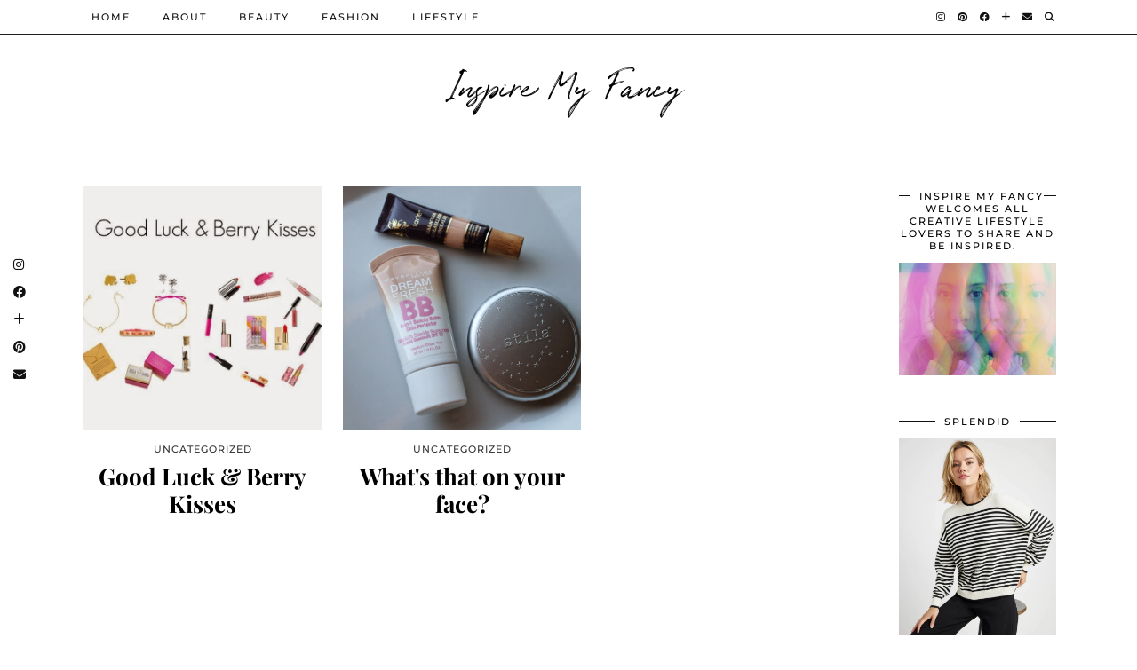

--- FILE ---
content_type: text/html; charset=UTF-8
request_url: https://inspiremyfancy.com/tag/tarte
body_size: 12034
content:
<!DOCTYPE html>
<html lang="en-US">
<head>
	<meta charset="UTF-8">
	<meta name="viewport" content="width=device-width, initial-scale=1, maximum-scale=5">	<meta name='robots' content='index, follow, max-image-preview:large, max-snippet:-1, max-video-preview:-1' />
	<style>img:is([sizes="auto" i], [sizes^="auto," i]) { contain-intrinsic-size: 3000px 1500px }</style>
	
	<!-- This site is optimized with the Yoast SEO plugin v26.6 - https://yoast.com/wordpress/plugins/seo/ -->
	<title>tarte Archives - Inspire My Fancy</title>
	<link rel="canonical" href="https://inspiremyfancy.com/tag/tarte" />
	<meta property="og:locale" content="en_US" />
	<meta property="og:type" content="article" />
	<meta property="og:title" content="tarte Archives - Inspire My Fancy" />
	<meta property="og:url" content="https://inspiremyfancy.com/tag/tarte" />
	<meta property="og:site_name" content="Inspire My Fancy" />
	<meta name="twitter:card" content="summary_large_image" />
	<meta name="twitter:site" content="@inspiremyfancy" />
	<script type="application/ld+json" class="yoast-schema-graph">{"@context":"https://schema.org","@graph":[{"@type":"CollectionPage","@id":"https://inspiremyfancy.com/tag/tarte","url":"https://inspiremyfancy.com/tag/tarte","name":"tarte Archives - Inspire My Fancy","isPartOf":{"@id":"https://inspiremyfancy.com/#website"},"primaryImageOfPage":{"@id":"https://inspiremyfancy.com/tag/tarte#primaryimage"},"image":{"@id":"https://inspiremyfancy.com/tag/tarte#primaryimage"},"thumbnailUrl":"https://inspiremyfancy.com/wp-content/uploads/2015/02/y.jpg","breadcrumb":{"@id":"https://inspiremyfancy.com/tag/tarte#breadcrumb"},"inLanguage":"en-US"},{"@type":"ImageObject","inLanguage":"en-US","@id":"https://inspiremyfancy.com/tag/tarte#primaryimage","url":"https://inspiremyfancy.com/wp-content/uploads/2015/02/y.jpg","contentUrl":"https://inspiremyfancy.com/wp-content/uploads/2015/02/y.jpg","width":600,"height":600},{"@type":"BreadcrumbList","@id":"https://inspiremyfancy.com/tag/tarte#breadcrumb","itemListElement":[{"@type":"ListItem","position":1,"name":"Home","item":"https://inspiremyfancy.com/"},{"@type":"ListItem","position":2,"name":"tarte"}]},{"@type":"WebSite","@id":"https://inspiremyfancy.com/#website","url":"https://inspiremyfancy.com/","name":"INSPIRE MY FANCY","description":"Fashion, Beauty, Lifestyle","publisher":{"@id":"https://inspiremyfancy.com/#organization"},"potentialAction":[{"@type":"SearchAction","target":{"@type":"EntryPoint","urlTemplate":"https://inspiremyfancy.com/?s={search_term_string}"},"query-input":{"@type":"PropertyValueSpecification","valueRequired":true,"valueName":"search_term_string"}}],"inLanguage":"en-US"},{"@type":"Organization","@id":"https://inspiremyfancy.com/#organization","name":"Inspire My Fancy","url":"https://inspiremyfancy.com/","logo":{"@type":"ImageObject","inLanguage":"en-US","@id":"https://inspiremyfancy.com/#/schema/logo/image/","url":"https://inspiremyfancy.com/wp-content/uploads/2020/07/51D85EFC-9A62-47EC-A41E-76D021180134_1_201_a.jpeg","contentUrl":"https://inspiremyfancy.com/wp-content/uploads/2020/07/51D85EFC-9A62-47EC-A41E-76D021180134_1_201_a.jpeg","width":735,"height":989,"caption":"Inspire My Fancy"},"image":{"@id":"https://inspiremyfancy.com/#/schema/logo/image/"},"sameAs":["https://www.facebook.com/inspiremyfancy/?ref=aymt_homepage_panel","https://x.com/inspiremyfancy","https://www.instagram.com/inspiremyfancy/","https://www.pinterest.com/inspiremyfancy2807/_created/"]}]}</script>
	<!-- / Yoast SEO plugin. -->


<link rel='dns-prefetch' href='//cdnjs.cloudflare.com' />
<link rel='dns-prefetch' href='//pipdigz.co.uk' />
<link rel='dns-prefetch' href='//fonts.bunny.net' />
<link rel="alternate" type="application/rss+xml" title="Inspire My Fancy &raquo; Feed" href="https://inspiremyfancy.com/feed" />
<link rel="alternate" type="application/rss+xml" title="Inspire My Fancy &raquo; Comments Feed" href="https://inspiremyfancy.com/comments/feed" />
<link rel="alternate" type="application/rss+xml" title="Inspire My Fancy &raquo; tarte Tag Feed" href="https://inspiremyfancy.com/tag/tarte/feed" />
		<!-- This site uses the Google Analytics by ExactMetrics plugin v8.11.1 - Using Analytics tracking - https://www.exactmetrics.com/ -->
		<!-- Note: ExactMetrics is not currently configured on this site. The site owner needs to authenticate with Google Analytics in the ExactMetrics settings panel. -->
					<!-- No tracking code set -->
				<!-- / Google Analytics by ExactMetrics -->
		
<link rel='stylesheet' id='wp-block-library-css' href='https://inspiremyfancy.com/wp-includes/css/dist/block-library/style.min.css?ver=6.8.3' media='all' />
<style id='classic-theme-styles-inline-css'>
/*! This file is auto-generated */
.wp-block-button__link{color:#fff;background-color:#32373c;border-radius:9999px;box-shadow:none;text-decoration:none;padding:calc(.667em + 2px) calc(1.333em + 2px);font-size:1.125em}.wp-block-file__button{background:#32373c;color:#fff;text-decoration:none}
</style>
<style id='global-styles-inline-css'>
:root{--wp--preset--aspect-ratio--square: 1;--wp--preset--aspect-ratio--4-3: 4/3;--wp--preset--aspect-ratio--3-4: 3/4;--wp--preset--aspect-ratio--3-2: 3/2;--wp--preset--aspect-ratio--2-3: 2/3;--wp--preset--aspect-ratio--16-9: 16/9;--wp--preset--aspect-ratio--9-16: 9/16;--wp--preset--color--black: #000000;--wp--preset--color--cyan-bluish-gray: #abb8c3;--wp--preset--color--white: #ffffff;--wp--preset--color--pale-pink: #f78da7;--wp--preset--color--vivid-red: #cf2e2e;--wp--preset--color--luminous-vivid-orange: #ff6900;--wp--preset--color--luminous-vivid-amber: #fcb900;--wp--preset--color--light-green-cyan: #7bdcb5;--wp--preset--color--vivid-green-cyan: #00d084;--wp--preset--color--pale-cyan-blue: #8ed1fc;--wp--preset--color--vivid-cyan-blue: #0693e3;--wp--preset--color--vivid-purple: #9b51e0;--wp--preset--gradient--vivid-cyan-blue-to-vivid-purple: linear-gradient(135deg,rgba(6,147,227,1) 0%,rgb(155,81,224) 100%);--wp--preset--gradient--light-green-cyan-to-vivid-green-cyan: linear-gradient(135deg,rgb(122,220,180) 0%,rgb(0,208,130) 100%);--wp--preset--gradient--luminous-vivid-amber-to-luminous-vivid-orange: linear-gradient(135deg,rgba(252,185,0,1) 0%,rgba(255,105,0,1) 100%);--wp--preset--gradient--luminous-vivid-orange-to-vivid-red: linear-gradient(135deg,rgba(255,105,0,1) 0%,rgb(207,46,46) 100%);--wp--preset--gradient--very-light-gray-to-cyan-bluish-gray: linear-gradient(135deg,rgb(238,238,238) 0%,rgb(169,184,195) 100%);--wp--preset--gradient--cool-to-warm-spectrum: linear-gradient(135deg,rgb(74,234,220) 0%,rgb(151,120,209) 20%,rgb(207,42,186) 40%,rgb(238,44,130) 60%,rgb(251,105,98) 80%,rgb(254,248,76) 100%);--wp--preset--gradient--blush-light-purple: linear-gradient(135deg,rgb(255,206,236) 0%,rgb(152,150,240) 100%);--wp--preset--gradient--blush-bordeaux: linear-gradient(135deg,rgb(254,205,165) 0%,rgb(254,45,45) 50%,rgb(107,0,62) 100%);--wp--preset--gradient--luminous-dusk: linear-gradient(135deg,rgb(255,203,112) 0%,rgb(199,81,192) 50%,rgb(65,88,208) 100%);--wp--preset--gradient--pale-ocean: linear-gradient(135deg,rgb(255,245,203) 0%,rgb(182,227,212) 50%,rgb(51,167,181) 100%);--wp--preset--gradient--electric-grass: linear-gradient(135deg,rgb(202,248,128) 0%,rgb(113,206,126) 100%);--wp--preset--gradient--midnight: linear-gradient(135deg,rgb(2,3,129) 0%,rgb(40,116,252) 100%);--wp--preset--font-size--small: 13px;--wp--preset--font-size--medium: 20px;--wp--preset--font-size--large: 36px;--wp--preset--font-size--x-large: 42px;--wp--preset--spacing--20: 0.44rem;--wp--preset--spacing--30: 0.67rem;--wp--preset--spacing--40: 1rem;--wp--preset--spacing--50: 1.5rem;--wp--preset--spacing--60: 2.25rem;--wp--preset--spacing--70: 3.38rem;--wp--preset--spacing--80: 5.06rem;--wp--preset--shadow--natural: 6px 6px 9px rgba(0, 0, 0, 0.2);--wp--preset--shadow--deep: 12px 12px 50px rgba(0, 0, 0, 0.4);--wp--preset--shadow--sharp: 6px 6px 0px rgba(0, 0, 0, 0.2);--wp--preset--shadow--outlined: 6px 6px 0px -3px rgba(255, 255, 255, 1), 6px 6px rgba(0, 0, 0, 1);--wp--preset--shadow--crisp: 6px 6px 0px rgba(0, 0, 0, 1);}:where(.is-layout-flex){gap: 0.5em;}:where(.is-layout-grid){gap: 0.5em;}body .is-layout-flex{display: flex;}.is-layout-flex{flex-wrap: wrap;align-items: center;}.is-layout-flex > :is(*, div){margin: 0;}body .is-layout-grid{display: grid;}.is-layout-grid > :is(*, div){margin: 0;}:where(.wp-block-columns.is-layout-flex){gap: 2em;}:where(.wp-block-columns.is-layout-grid){gap: 2em;}:where(.wp-block-post-template.is-layout-flex){gap: 1.25em;}:where(.wp-block-post-template.is-layout-grid){gap: 1.25em;}.has-black-color{color: var(--wp--preset--color--black) !important;}.has-cyan-bluish-gray-color{color: var(--wp--preset--color--cyan-bluish-gray) !important;}.has-white-color{color: var(--wp--preset--color--white) !important;}.has-pale-pink-color{color: var(--wp--preset--color--pale-pink) !important;}.has-vivid-red-color{color: var(--wp--preset--color--vivid-red) !important;}.has-luminous-vivid-orange-color{color: var(--wp--preset--color--luminous-vivid-orange) !important;}.has-luminous-vivid-amber-color{color: var(--wp--preset--color--luminous-vivid-amber) !important;}.has-light-green-cyan-color{color: var(--wp--preset--color--light-green-cyan) !important;}.has-vivid-green-cyan-color{color: var(--wp--preset--color--vivid-green-cyan) !important;}.has-pale-cyan-blue-color{color: var(--wp--preset--color--pale-cyan-blue) !important;}.has-vivid-cyan-blue-color{color: var(--wp--preset--color--vivid-cyan-blue) !important;}.has-vivid-purple-color{color: var(--wp--preset--color--vivid-purple) !important;}.has-black-background-color{background-color: var(--wp--preset--color--black) !important;}.has-cyan-bluish-gray-background-color{background-color: var(--wp--preset--color--cyan-bluish-gray) !important;}.has-white-background-color{background-color: var(--wp--preset--color--white) !important;}.has-pale-pink-background-color{background-color: var(--wp--preset--color--pale-pink) !important;}.has-vivid-red-background-color{background-color: var(--wp--preset--color--vivid-red) !important;}.has-luminous-vivid-orange-background-color{background-color: var(--wp--preset--color--luminous-vivid-orange) !important;}.has-luminous-vivid-amber-background-color{background-color: var(--wp--preset--color--luminous-vivid-amber) !important;}.has-light-green-cyan-background-color{background-color: var(--wp--preset--color--light-green-cyan) !important;}.has-vivid-green-cyan-background-color{background-color: var(--wp--preset--color--vivid-green-cyan) !important;}.has-pale-cyan-blue-background-color{background-color: var(--wp--preset--color--pale-cyan-blue) !important;}.has-vivid-cyan-blue-background-color{background-color: var(--wp--preset--color--vivid-cyan-blue) !important;}.has-vivid-purple-background-color{background-color: var(--wp--preset--color--vivid-purple) !important;}.has-black-border-color{border-color: var(--wp--preset--color--black) !important;}.has-cyan-bluish-gray-border-color{border-color: var(--wp--preset--color--cyan-bluish-gray) !important;}.has-white-border-color{border-color: var(--wp--preset--color--white) !important;}.has-pale-pink-border-color{border-color: var(--wp--preset--color--pale-pink) !important;}.has-vivid-red-border-color{border-color: var(--wp--preset--color--vivid-red) !important;}.has-luminous-vivid-orange-border-color{border-color: var(--wp--preset--color--luminous-vivid-orange) !important;}.has-luminous-vivid-amber-border-color{border-color: var(--wp--preset--color--luminous-vivid-amber) !important;}.has-light-green-cyan-border-color{border-color: var(--wp--preset--color--light-green-cyan) !important;}.has-vivid-green-cyan-border-color{border-color: var(--wp--preset--color--vivid-green-cyan) !important;}.has-pale-cyan-blue-border-color{border-color: var(--wp--preset--color--pale-cyan-blue) !important;}.has-vivid-cyan-blue-border-color{border-color: var(--wp--preset--color--vivid-cyan-blue) !important;}.has-vivid-purple-border-color{border-color: var(--wp--preset--color--vivid-purple) !important;}.has-vivid-cyan-blue-to-vivid-purple-gradient-background{background: var(--wp--preset--gradient--vivid-cyan-blue-to-vivid-purple) !important;}.has-light-green-cyan-to-vivid-green-cyan-gradient-background{background: var(--wp--preset--gradient--light-green-cyan-to-vivid-green-cyan) !important;}.has-luminous-vivid-amber-to-luminous-vivid-orange-gradient-background{background: var(--wp--preset--gradient--luminous-vivid-amber-to-luminous-vivid-orange) !important;}.has-luminous-vivid-orange-to-vivid-red-gradient-background{background: var(--wp--preset--gradient--luminous-vivid-orange-to-vivid-red) !important;}.has-very-light-gray-to-cyan-bluish-gray-gradient-background{background: var(--wp--preset--gradient--very-light-gray-to-cyan-bluish-gray) !important;}.has-cool-to-warm-spectrum-gradient-background{background: var(--wp--preset--gradient--cool-to-warm-spectrum) !important;}.has-blush-light-purple-gradient-background{background: var(--wp--preset--gradient--blush-light-purple) !important;}.has-blush-bordeaux-gradient-background{background: var(--wp--preset--gradient--blush-bordeaux) !important;}.has-luminous-dusk-gradient-background{background: var(--wp--preset--gradient--luminous-dusk) !important;}.has-pale-ocean-gradient-background{background: var(--wp--preset--gradient--pale-ocean) !important;}.has-electric-grass-gradient-background{background: var(--wp--preset--gradient--electric-grass) !important;}.has-midnight-gradient-background{background: var(--wp--preset--gradient--midnight) !important;}.has-small-font-size{font-size: var(--wp--preset--font-size--small) !important;}.has-medium-font-size{font-size: var(--wp--preset--font-size--medium) !important;}.has-large-font-size{font-size: var(--wp--preset--font-size--large) !important;}.has-x-large-font-size{font-size: var(--wp--preset--font-size--x-large) !important;}
:where(.wp-block-post-template.is-layout-flex){gap: 1.25em;}:where(.wp-block-post-template.is-layout-grid){gap: 1.25em;}
:where(.wp-block-columns.is-layout-flex){gap: 2em;}:where(.wp-block-columns.is-layout-grid){gap: 2em;}
:root :where(.wp-block-pullquote){font-size: 1.5em;line-height: 1.6;}
</style>
<link rel='stylesheet' id='contact-form-7-css' href='https://inspiremyfancy.com/wp-content/plugins/contact-form-7/includes/css/styles.css?ver=6.1.4' media='all' />
<link rel='stylesheet' id='jpibfi-style-css' href='https://inspiremyfancy.com/wp-content/plugins/jquery-pin-it-button-for-images/css/client.css?ver=3.0.6' media='all' />
<link rel='stylesheet' id='pipdig-lookbook-component-css-css' href='https://inspiremyfancy.com/wp-content/plugins/lookbook/templates/component/style.css?ver=1.5.7' media='all' />
<link rel='stylesheet' id='lity-css' href='https://cdnjs.cloudflare.com/ajax/libs/lity/2.3.1/lity.min.css' media='all' />
<link rel='stylesheet' id='p3-core-responsive-css' href='https://pipdigz.co.uk/p3/css/core_resp.css' media='all' />
<link rel='stylesheet' id='pipdig-paradise-css' href='https://pipdigz.co.uk/fonts/6md952mgiddmeGsPqB4jfs/style.css' media='all' />
<link rel='stylesheet' id='pipdig-style-css' href='https://inspiremyfancy.com/wp-content/themes/pipdig-etoile/style.css?ver=1738122871' media='all' />
<link rel='stylesheet' id='pipdig-responsive-css' href='https://inspiremyfancy.com/wp-content/themes/pipdig-etoile/css/responsive.css?ver=1738122870' media='all' />
<link rel='stylesheet' id='pipdig-fonts-css' href='https://fonts.bunny.net/css?family=Playfair+Display:400,400i,700,700i|Montserrat:500' media='all' />
<script src="https://inspiremyfancy.com/wp-includes/js/jquery/jquery.min.js?ver=3.7.1" id="jquery-core-js"></script>
<script src="https://inspiremyfancy.com/wp-includes/js/jquery/jquery-migrate.min.js?ver=3.4.1" id="jquery-migrate-js"></script>
<script src="https://inspiremyfancy.com/wp-content/plugins/lookbook/templates/component/component.js?ver=1.5.7" id="pipdig-lookbook-component-js-js"></script>
<script src="https://cdnjs.cloudflare.com/ajax/libs/lity/2.3.1/lity.min.js" id="lity-js"></script>
<link rel="https://api.w.org/" href="https://inspiremyfancy.com/wp-json/" /><link rel="alternate" title="JSON" type="application/json" href="https://inspiremyfancy.com/wp-json/wp/v2/tags/318" /><link rel="EditURI" type="application/rsd+xml" title="RSD" href="https://inspiremyfancy.com/xmlrpc.php?rsd" />
<meta name="generator" content="WordPress 6.8.3" />
<style type="text/css">
	a.pinit-button.custom span {
		}

	.pinit-hover {
		opacity: 0.8 !important;
		filter: alpha(opacity=80) !important;
	}
	a.pinit-button {
	border-bottom: 0 !important;
	box-shadow: none !important;
	margin-bottom: 0 !important;
}
a.pinit-button::after {
    display: none;
}</style>
		<!--noptimize--> <!-- Cust --> <style>#p_feature_slider_banner, .homepage_widget_section, .site-extra, .site-extra .container, .site-extra .widget-title span, .site-extra .p3_popular_posts_widget h4, .site-extra .shopr_shopthepost .flickity-prev-next-button {background:#f8f2ee !important}.site-extra .p3_pinterest_post, .site-extra .p3_instagram_post { border-color: #f8f2ee !important }.menu-bar ul li a:hover,.menu-bar ul ul li > a:hover,.menu-bar ul ul li:hover > a{color:#ddc880}.more-link, .read-more, .site-sidebar .more-link, .site-sidebar .read-more, #pipdig_masonry_container .read-more, .btn, button, input[type="button"], input[type="reset"], input[type="submit"], .more-link:hover, .read-more:hover, #pipdig_masonry_container .read-more:hover, .btn:hover, button:hover, input[type="button"]:hover, input[type="reset"]:hover, input[type="submit"]:hover, #p_feature_slider_nav div {background:#111111;border:0}.more-link, .read-more, .site-sidebar a.more-link, .site-sidebar a.read-more, #pipdig_masonry_container .read-more, .btn, button, input[type="button"], input[type="reset"], input[type="submit"], .more-link:hover, .read-more:hover, #pipdig_masonry_container .read-more:hover, .btn:hover, button:hover, input[type="button"]:hover, input[type="reset"]:hover, input[type="submit"]:hover, #p_feature_slider_nav div {color:#ffffff}.site-header.shift_the_nav .container { padding-top: 0 !important; padding-bottom: 0 !important; } .site-description { margin-top: 0 }@media only screen and (min-width:770px) {
				.site-title {font-size:70px}.site-header.shift_the_nav .container .site-title {font-size:70px}}.entry-title, .page-title, h1, h2, h3, h4, .slide-h2, .pipdig_masonry_post_title, .p_post_date .p_post_date_day {font-weight: 700}@media screen and (min-width: 770px) { .site-title img{padding-top:10px} }.p_grid_post_info { display: block }</style> <!-- /Cust --> <!--/noptimize-->	
	<!-- p3 width customizer START -->
	<style>
	.site-main .row > .col-xs-8 {
		width: 79%;
	}
	.site-main .row > .col-xs-pull-8 {
		right: 79%;
	}
	.site-main .row > .col-xs-push-8 {
		left: 79%;
	}
	.site-main .row > .col-xs-offset-8 {
		margin-left: 79%;
	}
		
	.site-main .row > .col-xs-4:not(.p3_featured_panel):not(.p3_featured_cat):not(.p_archive_item) {
		width: 21%;
	}
	.site-main .row > .col-xs-pull-4:not(.p3_featured_panel):not(.p3_featured_cat):not(.p_archive_item) {
		right: 21%;
	}
	.site-main .row > .col-xs-push-4:not(.p3_featured_panel):not(.p3_featured_cat):not(.p_archive_item) {
		left: 21%;
	}
	.site-main .row > .col-xs-offset-4:not(.p3_featured_panel):not(.p3_featured_cat):not(.p_archive_item) {
		margin-left: 21%;
	}
		
		
		
	@media (min-width: 768px) { 
		.site-main .row > .col-sm-8 {
			width: 79%;
		}
		.site-main .row > .col-sm-pull-8 {
			right: 79%;
		}
		.site-main .row > .col-sm-push-8 {
			left: 79%;
		}
		.site-main .row > .col-sm-offset-8 {
			margin-left: 79%;
		}
		
		.site-main .row > .col-sm-4:not(.p3_featured_panel):not(.p3_featured_cat):not(.p_archive_item) {
			width: 21%;
		}
		.site-main .row > .col-sm-pull-4:not(.p3_featured_panel):not(.p3_featured_cat):not(.p_archive_item) {
			right: 21%;
		}
		.site-main .row > .col-sm-push-4:not(.p3_featured_panel):not(.p3_featured_cat):not(.p_archive_item) {
			left: 21%;
		}
		.site-main .row > .col-sm-offset-4:not(.p3_featured_panel):not(.p3_featured_cat):not(.p_archive_item) {
			margin-left: 21%;
		}
	}
		
	@media (min-width: 992px) {
		.site-main .row > .col-md-8 {
			width: 79%;
		}
		.site-main .row > .col-md-pull-8 {
			right: 79%;
		}
		.site-main .row > .col-md-push-8 {
			left: 79%;
		}
		.site-main .row > .col-md-offset-8 {
			margin-left: 79%;
		}
		
		.site-main .row > .col-md-4:not(.p3_featured_panel):not(.p3_featured_cat):not(.p_archive_item) {
			width: 21%;
		}
		.site-main .row > .col-md-pull-4:not(.p3_featured_panel):not(.p3_featured_cat):not(.p_archive_item) {
			right: 21%;
		}
		.site-main .row > .col-md-push-4:not(.p3_featured_panel):not(.p3_featured_cat):not(.p_archive_item) {
			left: 21%;
		}
		.site-main .row > .col-md-offset-4:not(.p3_featured_panel):not(.p3_featured_cat):not(.p_archive_item) {
			margin-left: 21%;
		}
	}
		
	@media (min-width: 1200px) {
		.site-main .row > .col-lg-8 {
			width: 79%;
		}
		.site-main .row > .col-lg-pull-8 {
			right: 79%;
		}
		.site-main .row > .col-lg-push-8 {
			left: 79%;
		}
		.site-main .row > .col-lg-offset-8 {
			margin-left: 79%;
		}
		
		.site-main .row > .col-lg-4:not(.p3_featured_panel):not(.p3_featured_cat):not(.p_archive_item) {
			width: 21%;
		}
		.site-main .row > .col-lg-pull-4:not(.p3_featured_panel):not(.p3_featured_cat):not(.p_archive_item) {
			right: 21%;
		}
		.site-main .row > .col-lg-push-4:not(.p3_featured_panel):not(.p3_featured_cat):not(.p_archive_item) {
			left: 21%;
		}
		.site-main .row > .col-lg-offset-4:not(.p3_featured_panel):not(.p3_featured_cat):not(.p_archive_item) {
			margin-left: 21%;
		}
	}
	</style>
	<!-- p3 width customizer END -->
	
		</head>

<body class="archive tag tag-tarte tag-318 wp-theme-pipdig-etoile pipdig_sidebar_active">
	
	<div id="p3_social_sidebar" class=""><a href="https://instagram.com/inspiremyfancy/" target="_blank" rel="nofollow noopener"><i class="pipdigicons pipdigicons_fab pipdigicons-instagram"></i></a><a href="https://www.facebook.com/pages/Inspire-My-Fancy/728081267320570?ref=aymt_homepage_panel" target="_blank" rel="nofollow noopener"><i class="pipdigicons pipdigicons_fab pipdigicons-facebook"></i></a><a href="https://www.bloglovin.com/blogs/inspire-my-fancy-4074938" target="_blank" rel="nofollow noopener"><i class="pipdigicons pipdigicons-plus"></i></a><a href="https://www.pinterest.com/Inspiremyfancy/_saved/" target="_blank" rel="nofollow noopener"><i class="pipdigicons pipdigicons_fab pipdigicons-pinterest"></i></a><a href="mailto:inspiremyfancy@gmail.com" rel="nofollow noopener"><i class="pipdigicons pipdigicons-envelope"></i></a></div>	
			
		<header class="site-header site-header-2 nopin">
			<div class="clearfix container">
				<div class="site-branding">
											<div class="site-title">
							<a href="https://inspiremyfancy.com/" title="Inspire My Fancy" rel="home">
								Inspire My Fancy							</a>
						</div>
														</div>
			</div>
		</header><!-- .site-header -->
		
		<div class="site-top">
									<div class="clearfix container">
				<nav id="main_menu_above_header" class="site-menu">
					<div class="clearfix menu-bar"><ul id="menu-top-menu" class="menu"><li id="menu-item-2764" class="menu-item menu-item-type-custom menu-item-object-custom menu-item-home menu-item-2764"><a href="https://inspiremyfancy.com/">Home</a></li>
<li id="menu-item-2765" class="menu-item menu-item-type-post_type menu-item-object-page menu-item-2765"><a href="https://inspiremyfancy.com/about">About</a></li>
<li id="menu-item-2763" class="menu-item menu-item-type-taxonomy menu-item-object-post_tag menu-item-2763"><a href="https://inspiremyfancy.com/tag/beauty">Beauty</a></li>
<li id="menu-item-2762" class="menu-item menu-item-type-taxonomy menu-item-object-post_tag menu-item-2762"><a href="https://inspiremyfancy.com/tag/fashion">Fashion</a></li>
<li id="menu-item-3419" class="menu-item menu-item-type-taxonomy menu-item-object-post_tag menu-item-3419"><a href="https://inspiremyfancy.com/tag/lifestyle">Lifestyle</a></li>
<li class="socialz top-socialz"><a href="https://instagram.com/inspiremyfancy/" target="_blank" rel="nofollow noopener" aria-label="Instagram" title="Instagram"><i class="pipdigicons pipdigicons_fab pipdigicons-instagram"></i></a><a href="https://www.pinterest.com/Inspiremyfancy/_saved/" target="_blank" rel="nofollow noopener" aria-label="Pinterest" title="Pinterest"><i class="pipdigicons pipdigicons_fab pipdigicons-pinterest"></i></a><a href="https://www.facebook.com/pages/Inspire-My-Fancy/728081267320570?ref=aymt_homepage_panel" target="_blank" rel="nofollow noopener" aria-label="Facebook" title="Facebook"><i class="pipdigicons pipdigicons_fab pipdigicons-facebook"></i></a><a href="https://www.bloglovin.com/blogs/inspire-my-fancy-4074938" target="_blank" rel="nofollow noopener" aria-label="Bloglovin" title="Bloglovin"><i class="pipdigicons pipdigicons-plus"></i></a><a href="mailto:inspiremyfancy@gmail.com" target="_blank" rel="nofollow noopener" aria-label="Email" title="Email"><i class="pipdigicons pipdigicons-envelope"></i></a><a id="p3_search_btn" class="toggle-search" aria-label="Search" title="Search"><i class="pipdigicons pipdigicons-search"></i></a></li><li class="pipdig_navbar_search"><form role="search" method="get" class="search-form" action="https://inspiremyfancy.com/">
	<div class="form-group">
		<input type="search" class="form-control" placeholder="Search..." value="" name="s" autocomplete="off" minlength="2" required>
	</div>
</form></li></ul></div>				</nav><!-- .site-menu -->
			</div>
					</div><!-- .site-top -->
		
		<div class="site-main site-main-2">
	
		
	
	
		
				
				
				
		<div class="clearfix container">

						
			
	<div class="row">
	
			
		<div id="content" class="col-md-8 content-area">
		
				
				
				
				
			<div id="post-172" class="col-sm-4 p_grid_post">

		<a href="https://inspiremyfancy.com/2015/02/good-luck-berry-kisses_7.html" title="Good Luck &amp; Berry Kisses" >
			
							<div class="p3_cover_me nopin" style="background-image:url(https://inspiremyfancy.com/wp-content/uploads/2015/02/y.jpg);">
							<img src="[data-uri]" alt="Good Luck &amp; Berry Kisses" class="p3_invisible" />
			</div>
					</a>
		
		<div class="p_grid_post_info">
			<div class="pipdig_meta">
									Uncategorized																</div>
			<h2 class="entry-title"><a href="https://inspiremyfancy.com/2015/02/good-luck-berry-kisses_7.html">Good Luck &amp; Berry Kisses</a></h2>					</div>
		
</div>

<div id="post-194" class="col-sm-4 p_grid_post">

		<a href="https://inspiremyfancy.com/2014/10/whats-that-on-your-face.html" title="What&#039;s that on your face?" >
			
							<div class="p3_cover_me nopin" style="background-image:url(https://inspiremyfancy.com/wp-content/uploads/2014/10/IMG_9176.jpg);">
							<img src="[data-uri]" alt="What&#039;s that on your face?" class="p3_invisible" />
			</div>
					</a>
		
		<div class="p_grid_post_info">
			<div class="pipdig_meta">
									Uncategorized																</div>
			<h2 class="entry-title"><a href="https://inspiremyfancy.com/2014/10/whats-that-on-your-face.html">What&#39;s that on your face?</a></h2>					</div>
		
</div>

			
			<div class="clearfix"></div>
			
		
		</div><!-- .content-area -->

		
	<div class="col-md-4 site-sidebar nopin" role="complementary">
		<aside id="media_image-3" class="widget widget_media_image"><h3 class="widget-title"><span>Inspire My Fancy welcomes all creative lifestyle lovers to share and be inspired.</span></h3><a href="https://inspiremyfancy.com/about"><img width="300" height="214" src="https://inspiremyfancy.com/wp-content/uploads/2023/01/Rainbow-Cover-Photo-300x214.jpg" class="image wp-image-59324  attachment-medium size-medium" alt="" style="max-width: 100%; height: auto;" title="Inspire My Fancy is welcomes all beauty and fashion lovers." decoding="async" loading="lazy" srcset="https://inspiremyfancy.com/wp-content/uploads/2023/01/Rainbow-Cover-Photo-300x214.jpg 300w, https://inspiremyfancy.com/wp-content/uploads/2023/01/Rainbow-Cover-Photo-800x571.jpg 800w, https://inspiremyfancy.com/wp-content/uploads/2023/01/Rainbow-Cover-Photo.jpg 889w" sizes="auto, (max-width: 300px) 100vw, 300px" /></a></aside><aside id="custom_html-61" class="widget_text widget widget_custom_html"><h3 class="widget-title"><span>Splendid</span></h3><div class="textwidget custom-html-widget"><a target="_blank" href="https://click.linksynergy.com/link?id=mcr3At%2aRtOk&offerid=513777.4262341827530637385&type=2&murl=https%3a%2f%2fsplendid.com%2fproducts%2fsantina-stripe-sweater%3fvariant%3d41827530637385&LSNSUBSITE=LSNSUBSITE"><img border=0 src="https://cdn.shopify.com/s/files/1/0550/4014/7529/files/RW4S260SE_KIP_1.jpg?v=1730111148"></a><img border=0 width=1 height=1 src="https://ad.linksynergy.com/fs-bin/show?id=mcr3At%2aRtOk&bids=513777.4262341827530637385&type=2&subid=0"></div></aside><aside id="custom_html-74" class="widget_text widget widget_custom_html"><div class="textwidget custom-html-widget"><a target="_blank" href="https://click.linksynergy.com/link?id=mcr3At%2aRtOk&offerid=513777.4262340066696085577&type=2&murl=https%3a%2f%2fsplendid.com%2fproducts%2fthe-classic-long-sleeve-tee%3fvariant%3d40066696085577&LSNSUBSITE=LSNSUBSITE"><img border=0 src="https://cdn.shopify.com/s/files/1/0550/4014/7529/products/39896fc52ddd7b45e00347fa634d0ab9.jpg?v=1659130361"></a><img border=0 width=1 height=1 src="https://ad.linksynergy.com/fs-bin/show?id=mcr3At%2aRtOk&bids=513777.4262340066696085577&type=2&subid=0"></div></aside><aside id="custom_html-73" class="widget_text widget widget_custom_html"><div class="textwidget custom-html-widget"><a target="_blank" href="https://click.linksynergy.com/fs-bin/click?id=mcr3At%2aRtOk&offerid=513777.302&subid=0&type=4&LSNSUBSITE=LSNSUBSITE"><img border="0" alt="Countdown to the holidays has begun! Shop our most giftable (and comfortable) holiday goodies" src="https://ad.linksynergy.com/fs-bin/show?id=mcr3At%2aRtOk&bids=513777.302&subid=0&type=4&gridnum=0"></a></div></aside><aside id="custom_html-70" class="widget_text widget widget_custom_html"><h3 class="widget-title"><span>Fresh</span></h3><div class="textwidget custom-html-widget"><a target="_blank" href="https://click.linksynergy.com/fs-bin/click?id=mcr3At%2aRtOk&offerid=1138848.4&bids=1138848.4&subid=0&type=4"><img border="0" alt="Fresh Canada" src="https://ad.linksynergy.com/fs-bin/show?id=mcr3At%2aRtOk&offerid=1138848.4&bids=1138848.4&subid=0&type=4&gridnum=0"></a></div></aside><aside id="custom_html-75" class="widget_text widget widget_custom_html"><h3 class="widget-title"><span>bareMinerals</span></h3><div class="textwidget custom-html-widget"><a target="_blank" href="https://click.linksynergy.com/link?id=mcr3At%2aRtOk&offerid=1404553.4259440918311698517&type=2&murl=https%3a%2f%2fwww.bareminerals.com%2fproducts%2fcomplexion-rescue%c2%ae-tinted-moisturizer-with-hyaluronic-acid-and-mineral-spf-30%3fvariant%3d40918311698517"><img border=0 src="https://cdn.shopify.com/s/files/1/0552/0883/7205/files/Untitleddesign_4.png"></a><img border=0 width=1 height=1 src="https://ad.linksynergy.com/fs-bin/show?id=mcr3At%2aRtOk&bids=1404553.4259440918311698517&type=2&subid=0"></div></aside><aside id="text-2" class="widget widget_text"><h3 class="widget-title"><span>Blog Courtesy</span></h3>			<div class="textwidget"><p>All images are my own unless stated otherwise. Please link or credit any images you use back to Inspire My Fancy.</p>
</div>
		</aside><aside id="text-4" class="widget widget_text"><h3 class="widget-title"><span>Contact Me Here</span></h3>			<div class="textwidget">
<div class="wpcf7 no-js" id="wpcf7-f2779-o1" lang="en-US" dir="ltr" data-wpcf7-id="2779">
<div class="screen-reader-response"><p role="status" aria-live="polite" aria-atomic="true"></p> <ul></ul></div>
<form action="/tag/tarte#wpcf7-f2779-o1" method="post" class="wpcf7-form init" aria-label="Contact form" novalidate="novalidate" data-status="init">
<fieldset class="hidden-fields-container"><input type="hidden" name="_wpcf7" value="2779" /><input type="hidden" name="_wpcf7_version" value="6.1.4" /><input type="hidden" name="_wpcf7_locale" value="en_US" /><input type="hidden" name="_wpcf7_unit_tag" value="wpcf7-f2779-o1" /><input type="hidden" name="_wpcf7_container_post" value="0" /><input type="hidden" name="_wpcf7_posted_data_hash" value="" />
</fieldset>
<p><label> Your Name (required)<br />
<span class="wpcf7-form-control-wrap" data-name="your-name"><input size="40" maxlength="400" class="wpcf7-form-control wpcf7-text wpcf7-validates-as-required" aria-required="true" aria-invalid="false" value="" type="text" name="your-name" /></span> </label>
</p>
<p><label> Your Email (required)<br />
<span class="wpcf7-form-control-wrap" data-name="your-email"><input size="40" maxlength="400" class="wpcf7-form-control wpcf7-email wpcf7-validates-as-required wpcf7-text wpcf7-validates-as-email" aria-required="true" aria-invalid="false" value="" type="email" name="your-email" /></span> </label>
</p>
<p><label> Subject<br />
<span class="wpcf7-form-control-wrap" data-name="your-subject"><input size="40" maxlength="400" class="wpcf7-form-control wpcf7-text" aria-invalid="false" value="" type="text" name="your-subject" /></span> </label>
</p>
<p><label> Your Message<br />
<span class="wpcf7-form-control-wrap" data-name="your-message"><textarea cols="40" rows="10" maxlength="2000" class="wpcf7-form-control wpcf7-textarea" aria-invalid="false" name="your-message"></textarea></span> </label>
</p>
<p><input class="wpcf7-form-control wpcf7-submit has-spinner" type="submit" value="Send" />
</p><p style="display: none !important;" class="akismet-fields-container" data-prefix="_wpcf7_ak_"><label>&#916;<textarea name="_wpcf7_ak_hp_textarea" cols="45" rows="8" maxlength="100"></textarea></label><input type="hidden" id="ak_js_1" name="_wpcf7_ak_js" value="229"/><script>document.getElementById( "ak_js_1" ).setAttribute( "value", ( new Date() ).getTime() );</script></p><div class="wpcf7-response-output" aria-hidden="true"></div>
</form>
</div>

</div>
		</aside><aside id="archives-2" class="widget widget_archive"><h3 class="widget-title"><span>Archives</span></h3>		<label class="screen-reader-text" for="archives-dropdown-2">Archives</label>
		<select id="archives-dropdown-2" name="archive-dropdown">
			
			<option value="">Select Month</option>
				<option value='https://inspiremyfancy.com/2024/11'> November 2024 </option>
	<option value='https://inspiremyfancy.com/2024/07'> July 2024 </option>
	<option value='https://inspiremyfancy.com/2024/03'> March 2024 </option>
	<option value='https://inspiremyfancy.com/2023/12'> December 2023 </option>
	<option value='https://inspiremyfancy.com/2023/05'> May 2023 </option>
	<option value='https://inspiremyfancy.com/2023/02'> February 2023 </option>
	<option value='https://inspiremyfancy.com/2021/11'> November 2021 </option>
	<option value='https://inspiremyfancy.com/2021/08'> August 2021 </option>
	<option value='https://inspiremyfancy.com/2021/06'> June 2021 </option>
	<option value='https://inspiremyfancy.com/2021/04'> April 2021 </option>
	<option value='https://inspiremyfancy.com/2021/01'> January 2021 </option>
	<option value='https://inspiremyfancy.com/2020/11'> November 2020 </option>
	<option value='https://inspiremyfancy.com/2020/10'> October 2020 </option>
	<option value='https://inspiremyfancy.com/2020/07'> July 2020 </option>
	<option value='https://inspiremyfancy.com/2020/04'> April 2020 </option>
	<option value='https://inspiremyfancy.com/2020/03'> March 2020 </option>
	<option value='https://inspiremyfancy.com/2020/02'> February 2020 </option>
	<option value='https://inspiremyfancy.com/2020/01'> January 2020 </option>
	<option value='https://inspiremyfancy.com/2019/12'> December 2019 </option>
	<option value='https://inspiremyfancy.com/2019/11'> November 2019 </option>
	<option value='https://inspiremyfancy.com/2019/10'> October 2019 </option>
	<option value='https://inspiremyfancy.com/2019/09'> September 2019 </option>
	<option value='https://inspiremyfancy.com/2019/08'> August 2019 </option>
	<option value='https://inspiremyfancy.com/2019/07'> July 2019 </option>
	<option value='https://inspiremyfancy.com/2019/06'> June 2019 </option>
	<option value='https://inspiremyfancy.com/2019/05'> May 2019 </option>
	<option value='https://inspiremyfancy.com/2019/04'> April 2019 </option>
	<option value='https://inspiremyfancy.com/2019/03'> March 2019 </option>
	<option value='https://inspiremyfancy.com/2019/02'> February 2019 </option>
	<option value='https://inspiremyfancy.com/2019/01'> January 2019 </option>
	<option value='https://inspiremyfancy.com/2018/12'> December 2018 </option>
	<option value='https://inspiremyfancy.com/2018/11'> November 2018 </option>
	<option value='https://inspiremyfancy.com/2018/10'> October 2018 </option>
	<option value='https://inspiremyfancy.com/2018/09'> September 2018 </option>
	<option value='https://inspiremyfancy.com/2018/08'> August 2018 </option>
	<option value='https://inspiremyfancy.com/2018/07'> July 2018 </option>
	<option value='https://inspiremyfancy.com/2018/06'> June 2018 </option>
	<option value='https://inspiremyfancy.com/2018/05'> May 2018 </option>
	<option value='https://inspiremyfancy.com/2018/04'> April 2018 </option>
	<option value='https://inspiremyfancy.com/2018/03'> March 2018 </option>
	<option value='https://inspiremyfancy.com/2018/02'> February 2018 </option>
	<option value='https://inspiremyfancy.com/2018/01'> January 2018 </option>
	<option value='https://inspiremyfancy.com/2017/12'> December 2017 </option>
	<option value='https://inspiremyfancy.com/2017/11'> November 2017 </option>
	<option value='https://inspiremyfancy.com/2017/10'> October 2017 </option>
	<option value='https://inspiremyfancy.com/2017/09'> September 2017 </option>
	<option value='https://inspiremyfancy.com/2017/08'> August 2017 </option>
	<option value='https://inspiremyfancy.com/2017/07'> July 2017 </option>
	<option value='https://inspiremyfancy.com/2017/06'> June 2017 </option>
	<option value='https://inspiremyfancy.com/2017/05'> May 2017 </option>
	<option value='https://inspiremyfancy.com/2017/04'> April 2017 </option>
	<option value='https://inspiremyfancy.com/2017/03'> March 2017 </option>
	<option value='https://inspiremyfancy.com/2017/02'> February 2017 </option>
	<option value='https://inspiremyfancy.com/2017/01'> January 2017 </option>
	<option value='https://inspiremyfancy.com/2016/12'> December 2016 </option>
	<option value='https://inspiremyfancy.com/2016/11'> November 2016 </option>
	<option value='https://inspiremyfancy.com/2016/10'> October 2016 </option>
	<option value='https://inspiremyfancy.com/2016/09'> September 2016 </option>
	<option value='https://inspiremyfancy.com/2016/08'> August 2016 </option>
	<option value='https://inspiremyfancy.com/2016/07'> July 2016 </option>
	<option value='https://inspiremyfancy.com/2016/06'> June 2016 </option>
	<option value='https://inspiremyfancy.com/2016/05'> May 2016 </option>
	<option value='https://inspiremyfancy.com/2016/04'> April 2016 </option>
	<option value='https://inspiremyfancy.com/2016/03'> March 2016 </option>
	<option value='https://inspiremyfancy.com/2016/02'> February 2016 </option>
	<option value='https://inspiremyfancy.com/2016/01'> January 2016 </option>
	<option value='https://inspiremyfancy.com/2015/12'> December 2015 </option>
	<option value='https://inspiremyfancy.com/2015/11'> November 2015 </option>
	<option value='https://inspiremyfancy.com/2015/10'> October 2015 </option>
	<option value='https://inspiremyfancy.com/2015/09'> September 2015 </option>
	<option value='https://inspiremyfancy.com/2015/08'> August 2015 </option>
	<option value='https://inspiremyfancy.com/2015/07'> July 2015 </option>
	<option value='https://inspiremyfancy.com/2015/06'> June 2015 </option>
	<option value='https://inspiremyfancy.com/2015/05'> May 2015 </option>
	<option value='https://inspiremyfancy.com/2015/04'> April 2015 </option>
	<option value='https://inspiremyfancy.com/2015/03'> March 2015 </option>
	<option value='https://inspiremyfancy.com/2015/02'> February 2015 </option>
	<option value='https://inspiremyfancy.com/2015/01'> January 2015 </option>
	<option value='https://inspiremyfancy.com/2014/12'> December 2014 </option>
	<option value='https://inspiremyfancy.com/2014/11'> November 2014 </option>
	<option value='https://inspiremyfancy.com/2014/10'> October 2014 </option>
	<option value='https://inspiremyfancy.com/2014/09'> September 2014 </option>
	<option value='https://inspiremyfancy.com/2014/08'> August 2014 </option>
	<option value='https://inspiremyfancy.com/2014/07'> July 2014 </option>
	<option value='https://inspiremyfancy.com/2014/06'> June 2014 </option>
	<option value='https://inspiremyfancy.com/2014/05'> May 2014 </option>
	<option value='https://inspiremyfancy.com/2014/04'> April 2014 </option>
	<option value='https://inspiremyfancy.com/2014/03'> March 2014 </option>
	<option value='https://inspiremyfancy.com/2014/02'> February 2014 </option>
	<option value='https://inspiremyfancy.com/2014/01'> January 2014 </option>
	<option value='https://inspiremyfancy.com/2013/12'> December 2013 </option>
	<option value='https://inspiremyfancy.com/2013/11'> November 2013 </option>
	<option value='https://inspiremyfancy.com/2013/10'> October 2013 </option>
	<option value='https://inspiremyfancy.com/2013/09'> September 2013 </option>
	<option value='https://inspiremyfancy.com/2013/08'> August 2013 </option>
	<option value='https://inspiremyfancy.com/2013/07'> July 2013 </option>
	<option value='https://inspiremyfancy.com/2013/06'> June 2013 </option>
	<option value='https://inspiremyfancy.com/2013/05'> May 2013 </option>
	<option value='https://inspiremyfancy.com/2013/04'> April 2013 </option>
	<option value='https://inspiremyfancy.com/2013/03'> March 2013 </option>
	<option value='https://inspiremyfancy.com/2013/02'> February 2013 </option>
	<option value='https://inspiremyfancy.com/2013/01'> January 2013 </option>
	<option value='https://inspiremyfancy.com/2012/12'> December 2012 </option>
	<option value='https://inspiremyfancy.com/2012/11'> November 2012 </option>
	<option value='https://inspiremyfancy.com/2012/10'> October 2012 </option>
	<option value='https://inspiremyfancy.com/2012/09'> September 2012 </option>
	<option value='https://inspiremyfancy.com/2012/08'> August 2012 </option>
	<option value='https://inspiremyfancy.com/2012/07'> July 2012 </option>
	<option value='https://inspiremyfancy.com/2012/06'> June 2012 </option>

		</select>

			<script>
(function() {
	var dropdown = document.getElementById( "archives-dropdown-2" );
	function onSelectChange() {
		if ( dropdown.options[ dropdown.selectedIndex ].value !== '' ) {
			document.location.href = this.options[ this.selectedIndex ].value;
		}
	}
	dropdown.onchange = onSelectChange;
})();
</script>
</aside><aside id="text-3" class="widget widget_text">			<div class="textwidget"><p>Thanks for visiting! Let&#8217;s keep in touch. Leave a comment and share your thoughts!</p>
</div>
		</aside><aside id="search-2" class="widget widget_search"><form role="search" method="get" class="search-form" action="https://inspiremyfancy.com/">
	<div class="form-group">
		<input type="search" class="form-control" placeholder="Search..." value="" name="s" autocomplete="off" minlength="2" required>
	</div>
</form></aside><aside id="custom_html-69" class="widget_text widget widget_custom_html"><div class="textwidget custom-html-widget"><a target="_blank" href="https://click.linksynergy.com/fs-bin/click?id=mcr3At%2aRtOk&offerid=904341.10&bids=904341.10&subid=0&type=4"><img border="0" alt="Fred Segal" src="https://ad.linksynergy.com/fs-bin/show?id=mcr3At%2aRtOk&offerid=904341.10&bids=904341.10&subid=0&type=4&gridnum=12"></a></div></aside>	</div><!-- .site-sidebar -->
	
		
		
	</div>

		</div>
	</div><!-- .site-main -->
		
	
	<div class="hide-back-to-top"><div id="back-top"><a href="#top"><i class="pipdigicons pipdigicons-chevron-up"></i></a></div></div>
	
	<div id="p3_sticky_stop"></div>

			<div id="ad-area-2" class="clearfix container textalign-center">
			<div class="col-xs-12">
				<div id="custom_html-67" class="widget_text widget widget_custom_html"><div class="textwidget custom-html-widget"><a target="_blank" href="https://click.linksynergy.com/fs-bin/click?id=mcr3At%2aRtOk&offerid=1186353.5&bids=1186353.5&subid=0&type=4"><img border="0" alt="This best-selling women&#39;s rancher hat has a brim and crown trimmed with tonal grosgrain ribbon and a slightly curled up brim." src="https://ad.linksynergy.com/fs-bin/show?id=mcr3At%2aRtOk&offerid=1186353.5&bids=1186353.5&subid=0&type=4&gridnum=17"></a></div></div>			</div>
		</div>
		
	
<div class="site-extra" role="complementary">
	<div class="clearfix container">
		<div class="row">
						<div id="widget-area-2" class="col-sm-4 widget-area">
				<div id="pipdig_widget_facebook-2" class="widget pipdig_widget_facebook"><h3 class="widget-title"><span>Facebook</span></h3><div id="fb-root"></div><script async defer crossorigin="anonymous" src="https://connect.facebook.net/en_US/sdk.js#xfbml=1&version=v3.3"></script>
				<div class="fb-page" data-href="https://www.facebook.com/pages/Inspire-My-Fancy/728081267320570?ref=aymt_homepage_panel" data-width="500" data-height="320px" data-small-header="false" data-hide-cta="true" data-adapt-container-width="true" data-hide-cover="false" data-show-facepile="false" data-tabs="false"><div class="fb-xfbml-parse-ignore"></div></div></div>			<!-- #widget-area-2 --></div>
			
						<div id="widget-area-3" class="col-sm-4 widget-area">
				<div id="pipdig_widget_social_icons-2" class="widget pipdig_widget_social_icons"><h3 class="widget-title"><span>Follow</span></h3><div class="socialz pipdig_socialz_2"><a href="https://instagram.com/inspiremyfancy/" target="_blank" rel="nofollow noopener" aria-label="instagram" title="instagram" class="pipdig_socialz_widget_instagram"><i class="pipdigicons pipdigicons_fab pipdigicons-instagram" aria-hidden="true"></i><br /><span>Instagram</span></a><a href="https://www.facebook.com/pages/Inspire-My-Fancy/728081267320570?ref=aymt_homepage_panel" target="_blank" rel="nofollow noopener" aria-label="facebook" title="facebook" class="pipdig_socialz_widget_facebook"><i class="pipdigicons pipdigicons_fab pipdigicons-facebook" aria-hidden="true"></i><br /><span>Facebook</span></a><a href="https://www.bloglovin.com/blogs/inspire-my-fancy-4074938" target="_blank" rel="nofollow noopener" aria-label="bloglovin" title="bloglovin" class="pipdig_socialz_widget_bloglovin"><i class="pipdigicons pipdigicons-plus" aria-hidden="true"></i><br /><span>Bloglovin</span></a><a href="https://www.pinterest.com/inspiremyfancy2807/pins/" target="_blank" rel="nofollow noopener" aria-label="pinterest" title="pinterest" class="pipdig_socialz_widget_pinterest"><i class="pipdigicons pipdigicons_fab pipdigicons-pinterest" aria-hidden="true"></i><br /><span>Pinterest</span></a></div></div>			<!-- #widget-area-3 --></div>
			
						<div id="widget-area-4" class="col-sm-4 widget-area">
				<div id="pipdig_widget_popular_posts-3" class="widget pipdig_widget_popular_posts"><h3 class="widget-title"><span>Popular</span></h3>
	<ul id="p3_pop_widget_146273716" class="p3_popular_posts_widget nopin">
	
		
		
			
					<li class="p3_pop_left clearfix">
				<div class="p3_pop_left-left">
				<a href="https://inspiremyfancy.com/2024/03/can-eco-friendly-living-help-you-save-money-for-college.html" aria-label="Can Eco-Friendly Living Help You Save Money for College?">
											<div class="p3_cover_me pipdig_lazy" data-src="https://inspiremyfancy.com/wp-content/uploads/2024/03/Saving-Money-Pic2-800x535.jpg">
							<img src="[data-uri]" alt="Can Eco-Friendly Living Help You Save Money for College?" class="p3_invisible skip-lazy" />
						</div>
									</a>
				</div>
				<div class="p3_pop_left-right">
					<a href="https://inspiremyfancy.com/2024/03/can-eco-friendly-living-help-you-save-money-for-college.html" aria-label="Can Eco-Friendly Living Help You Save Money for College?"><h4 class="p_post_titles_font">Can Eco-Friendly Living Help You Save Money for College?</h4></a>
									</div>
			</li>
		
			
					<li class="p3_pop_left clearfix">
				<div class="p3_pop_left-left">
				<a href="https://inspiremyfancy.com/2023/02/stuart-weitzman-sale-guide.html" aria-label="Stuart Weitzman Sale Guide: Get Your Favorite Fun + Fashion-Forward Shoes for a Fraction of the Price">
											<div class="p3_cover_me pipdig_lazy" data-src="https://inspiremyfancy.com/wp-content/uploads/2023/02/image.png">
							<img src="[data-uri]" alt="Stuart Weitzman Sale Guide: Get Your Favorite Fun + Fashion-Forward Shoes for a Fraction of the Price" class="p3_invisible skip-lazy" />
						</div>
									</a>
				</div>
				<div class="p3_pop_left-right">
					<a href="https://inspiremyfancy.com/2023/02/stuart-weitzman-sale-guide.html" aria-label="Stuart Weitzman Sale Guide: Get Your Favorite Fun + Fashion-Forward Shoes for a Fraction of the Price"><h4 class="p_post_titles_font">Stuart Weitzman Sale Guide: Get Your Favorite Fun + Fashion-Forward Shoes &hellip;</h4></a>
									</div>
			</li>
		
			</ul>
	
	</div>			<!-- #widget-area-4 --></div>
			
					</div>
	</div>
<!-- .site-extra --></div>	
		
		
		
	<footer class="site-footer">
		<div class="clearfix container">
			<div class="row">
								<div class="col-sm-7 site-info">
											&copy; 2026 <a href="https://inspiremyfancy.com/">Inspire My Fancy</a>
														</div>
				
				<div class="col-sm-5 site-credit">
					<a href="https://www.pipdig.co/" target="_blank" rel="noopener">Theme Created by <span style="text-transform: lowercase;letter-spacing: 1px">pipdig</span></a>				</div>
			</div>
		</div>
	</footer>
	
<script type="speculationrules">
{"prefetch":[{"source":"document","where":{"and":[{"href_matches":"\/*"},{"not":{"href_matches":["\/wp-*.php","\/wp-admin\/*","\/wp-content\/uploads\/*","\/wp-content\/*","\/wp-content\/plugins\/*","\/wp-content\/themes\/pipdig-etoile\/*","\/*\\?(.+)"]}},{"not":{"selector_matches":"a[rel~=\"nofollow\"]"}},{"not":{"selector_matches":".no-prefetch, .no-prefetch a"}}]},"eagerness":"conservative"}]}
</script>
<script src="https://inspiremyfancy.com/wp-includes/js/dist/hooks.min.js?ver=4d63a3d491d11ffd8ac6" id="wp-hooks-js"></script>
<script src="https://inspiremyfancy.com/wp-includes/js/dist/i18n.min.js?ver=5e580eb46a90c2b997e6" id="wp-i18n-js"></script>
<script id="wp-i18n-js-after">
wp.i18n.setLocaleData( { 'text direction\u0004ltr': [ 'ltr' ] } );
</script>
<script src="https://inspiremyfancy.com/wp-content/plugins/contact-form-7/includes/swv/js/index.js?ver=6.1.4" id="swv-js"></script>
<script id="contact-form-7-js-before">
var wpcf7 = {
    "api": {
        "root": "https:\/\/inspiremyfancy.com\/wp-json\/",
        "namespace": "contact-form-7\/v1"
    },
    "cached": 1
};
</script>
<script src="https://inspiremyfancy.com/wp-content/plugins/contact-form-7/includes/js/index.js?ver=6.1.4" id="contact-form-7-js"></script>
<script id="jpibfi-script-js-extra">
var jpibfi_options = {"hover":{"siteTitle":"Inspire My Fancy","image_selector":".jpibfi_container img","disabled_classes":"wp-smiley;nopin","enabled_classes":"","min_image_height":0,"min_image_height_small":0,"min_image_width":0,"min_image_width_small":0,"show_on":"[front],[home],[single],[page],[archive],[search],[category]","disable_on":"","show_button":"hover","button_margin_bottom":20,"button_margin_top":20,"button_margin_left":20,"button_margin_right":20,"button_position":"top-left","description_option":["img_title","img_alt","post_title"],"transparency_value":0.2,"pin_image":"default","pin_image_button":"round","pin_image_icon":"circle","pin_image_size":"normal","custom_image_url":"","scale_pin_image":false,"pin_linked_url":true,"pinLinkedImages":true,"pinImageHeight":54,"pinImageWidth":54,"scroll_selector":"","support_srcset":false}};
</script>
<script src="https://inspiremyfancy.com/wp-content/plugins/jquery-pin-it-button-for-images/js/jpibfi.client.js?ver=3.0.6" id="jpibfi-script-js"></script>
<script src="https://cdnjs.cloudflare.com/ajax/libs/fitvids/1.2.0/jquery.fitvids.min.js" id="pipdig-fitvids-js"></script>
<script src="https://cdnjs.cloudflare.com/ajax/libs/jquery.lazy/1.7.9/jquery.lazy.min.js" id="pipdig-lazy-js"></script>
<script src="https://cdnjs.cloudflare.com/ajax/libs/SlickNav/1.0.10/jquery.slicknav.min.js" id="pipdig-slicknav-js"></script>
<script src="https://inspiremyfancy.com/wp-content/themes/pipdig-etoile/scripts.js" id="pipdig-scripts-js"></script>
<script defer src="https://inspiremyfancy.com/wp-content/plugins/akismet/_inc/akismet-frontend.js?ver=1766126387" id="akismet-frontend-js"></script>
<script>
jQuery(document).ready(function($) {
	
	var combinedMenu = $('.site-menu .menu').clone();
	$(function() {
		combinedMenu.slicknav({
			label: '<i class="pipdigicons pipdigicons-bars"></i>',
			duration: 400,
			brand: '<a href="https://instagram.com/inspiremyfancy/" target="_blank" rel="nofollow noopener" aria-label="Instagram" title="Instagram"><i class="pipdigicons pipdigicons_fab pipdigicons-instagram"></i></a><a href="https://www.pinterest.com/Inspiremyfancy/_saved/" target="_blank" rel="nofollow noopener" aria-label="Pinterest" title="Pinterest"><i class="pipdigicons pipdigicons_fab pipdigicons-pinterest"></i></a><a href="https://www.facebook.com/pages/Inspire-My-Fancy/728081267320570?ref=aymt_homepage_panel" target="_blank" rel="nofollow noopener" aria-label="Facebook" title="Facebook"><i class="pipdigicons pipdigicons_fab pipdigicons-facebook"></i></a><a href="https://www.bloglovin.com/blogs/inspire-my-fancy-4074938" target="_blank" rel="nofollow noopener" aria-label="Bloglovin" title="Bloglovin"><i class="pipdigicons pipdigicons-plus"></i></a><a href="mailto:inspiremyfancy@gmail.com" target="_blank" rel="nofollow noopener" aria-label="Email" title="Email"><i class="pipdigicons pipdigicons-envelope"></i></a><a href="#" id="toggle-search-mobile"><i class="pipdigicons pipdigicons-search"></i></a>',
			closedSymbol: '<i class="pipdigicons pipdigicons-chevron-right"></i>',
			openedSymbol: '<i class="pipdigicons pipdigicons-chevron-down"></i>',
			beforeOpen: function(){
				$('.slicknav_menu .slicknav_menutxt').html('<i class="pipdigicons pipdigicons_fas pipdigicons-times"></i>');
			},
			beforeClose: function(){
				$('.slicknav_menu .slicknav_menutxt').html('<i class="pipdigicons pipdigicons-bars"></i>');
			},
		});
	});
		$('body').on('click', 'a#toggle-search-mobile', function() {
		$('.slicknav_nav').slideDown();
		$('.pipdig_navbar_search .form-control').focus();
		$('.slicknav_menutxt .pipdigicons-bars').addClass('fa-close').removeClass('fa-bars');
	});
	});
</script>	<script>
	jQuery(document).ready(function($) {
		
		$(window).on('resize', function() {
			if (document.documentElement.clientWidth > 810) {
				let siteHeaderContHeight = $('.p_feature_slider_img').height();
				$('#p_feature_slider_banner').css('height', siteHeaderContHeight - 60);
				$('#p_feature_slider_wrapper').css('height', '');
			}
		});
		
				
			});
	</script>
		<div id="p3_search_overlay-search" class="p3_search_overlay">
		<a href="javascript:void(0)" id="p3_search_overlay-closebtn">&times;</a>
		<div class="p3_search_overlay-content">
		<div class="container">
			<div class="row">
				<div class="col-xs-12">
					<form method="get" id="searchform" action="https://inspiremyfancy.com/">
						<input type="search" name="s" value="" placeholder="Search..." autocomplete="off" minlength="2" required>
					</form>
				</div>
			</div>
		</div>
		</div>
	</div>
		<!--noptimize-->
	<script>
	jQuery(document).ready(function($) {
		$('.pipdig_lazy').Lazy({
			effect: 'fadeIn',
			effectTime: 360,
		});
	});
	</script>
	<!--/noptimize-->
		<!--noptimize-->
	<script>
	jQuery(document).ready(function($) {
		$(window).scroll(function() {
			if ($(window).scrollTop() + $(window).height() == $(document).height()) {
				$(".cc-window,.cookie-notice-container,.scrollbox-bottom-right,.widget_eu_cookie_law_widget,#cookie-law-bar,#cookie-law-info-bar,.cc_container,#catapult-cookie-bar,.mailmunch-scrollbox,#barritaloca,#upprev_box,#at4-whatsnext,#cookie-notice,.mailmunch-topbar,#cookieChoiceInfo, #eu-cookie-law,.sumome-scrollbox-popup,.tplis-cl-cookies,#eu-cookie,.pea_cook_wrapper,#milotree_box,#cookie-law-info-again,#jquery-cookie-law-script,.gdpr-privacy-bar,#moove_gdpr_cookie_info_bar,.pp-cookies-notice,.mc-modal").addClass('p3_hide_me');
			} else {
				$(".cc-window,.cookie-notice-container,.scrollbox-bottom-right,.widget_eu_cookie_law_widget,#cookie-law-bar,#cookie-law-info-bar,.cc_container,#catapult-cookie-bar,.mailmunch-scrollbox,#barritaloca,#upprev_box,#at4-whatsnext,#cookie-notice,.mailmunch-topbar,#cookieChoiceInfo, #eu-cookie-law,.sumome-scrollbox-popup,.tplis-cl-cookies,#eu-cookie,.pea_cook_wrapper,#milotree_box,#cookie-law-info-again,#jquery-cookie-law-script,.gdpr-privacy-bar,#moove_gdpr_cookie_info_bar,.pp-cookies-notice,.mc-modal").removeClass('p3_hide_me');
			}
		});
	});
	</script>
	<!--/noptimize-->
	<meta name="p3v" content="6.0.0 | Etoile (pipdig) | 2.6.3 | faaf5275a2_43566_aa6fb448_1769231312 | https://inspiremyfancy.com" />
		<link rel="stylesheet" href="https://pipdigz.co.uk/fonts/pipdigicons_2.css" media="none" onload="if(media!='all')media='all'">
	</body>
</html>

<!-- Page cached by LiteSpeed Cache 7.7 on 2026-01-24 05:08:32 -->